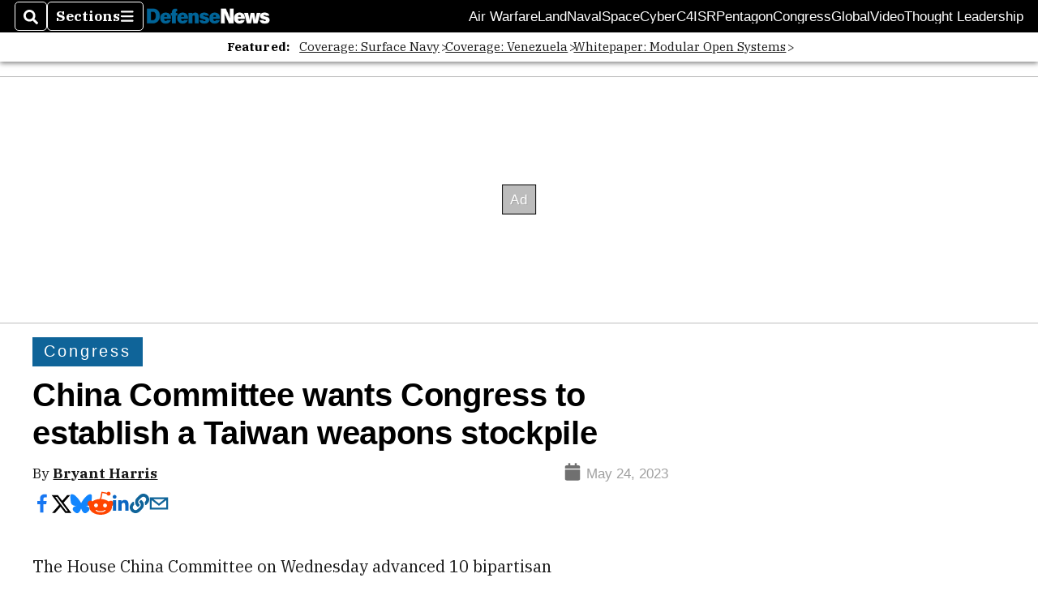

--- FILE ---
content_type: text/html; charset=utf-8
request_url: https://www.google.com/recaptcha/api2/aframe
body_size: 259
content:
<!DOCTYPE HTML><html><head><meta http-equiv="content-type" content="text/html; charset=UTF-8"></head><body><script nonce="XTXy7FqN6LJhYOOuo7Femw">/** Anti-fraud and anti-abuse applications only. See google.com/recaptcha */ try{var clients={'sodar':'https://pagead2.googlesyndication.com/pagead/sodar?'};window.addEventListener("message",function(a){try{if(a.source===window.parent){var b=JSON.parse(a.data);var c=clients[b['id']];if(c){var d=document.createElement('img');d.src=c+b['params']+'&rc='+(localStorage.getItem("rc::a")?sessionStorage.getItem("rc::b"):"");window.document.body.appendChild(d);sessionStorage.setItem("rc::e",parseInt(sessionStorage.getItem("rc::e")||0)+1);localStorage.setItem("rc::h",'1768543181265');}}}catch(b){}});window.parent.postMessage("_grecaptcha_ready", "*");}catch(b){}</script></body></html>

--- FILE ---
content_type: application/javascript; charset=utf-8
request_url: https://fundingchoicesmessages.google.com/f/AGSKWxWyy9i6ZnjLe-gnlRnx0sUpcvYtp2oW14xz1nF-tklg14PT6YNEhxFDANuUomr5Zgkbu7tVKrgYKvcy0TsAN4IF-vvKyhOjGTWmqauurlqovFsod3quEg9Lr9ERDKA3xyzsxDibOzMiTN08JoS4V6Z8FpmeukorKadwjUyyphBndO6wnY-BhfeLv2JG/_/graphics/ad_/FloatingAd_.com/advs-/glam_ads.-ads/videoblaster/
body_size: -1293
content:
window['9134700a-a92c-4b00-a798-6c367c86670a'] = true;